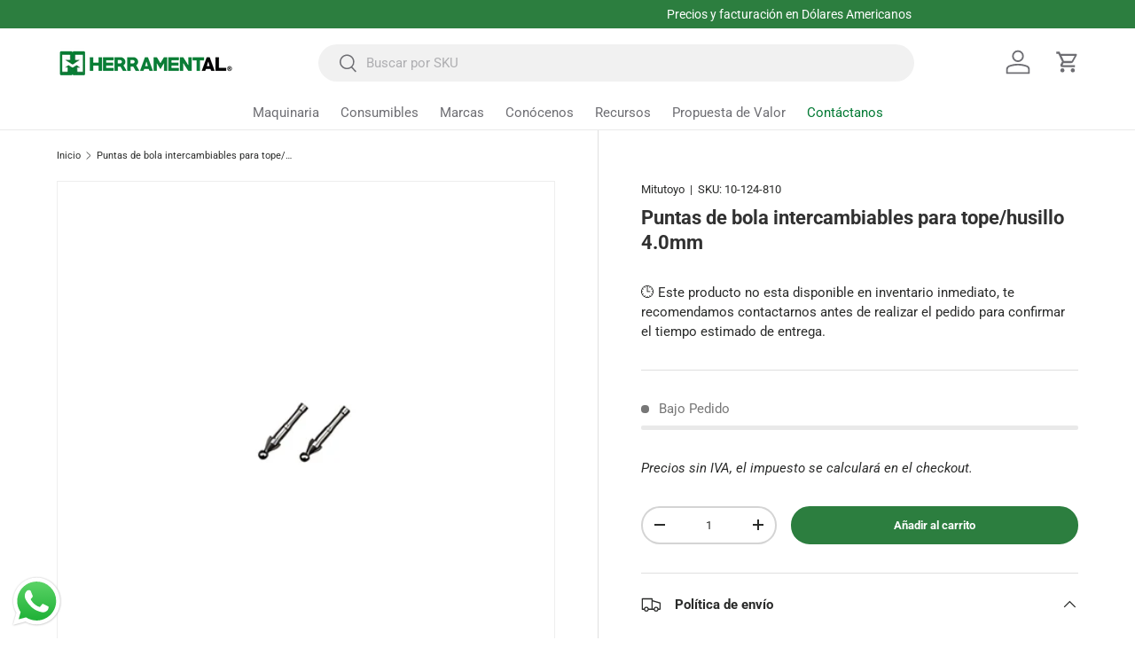

--- FILE ---
content_type: text/css
request_url: https://www.herramental.com.mx/cdn/shop/t/10/assets/swatches.css?v=23782359120401820791730919398
body_size: -583
content:
[data-swatch]::before {
  background-color: rgba(var(--text-color) / 0.08);
}

[data-swatch="rojo"]:before { background-color: #96001e}[data-swatch="amarillo"]:before { background-color: #ffc107}[data-swatch="verde"]:before { background-color: #024d29}[data-swatch="blanco"]:before { background-color: #ffffff}[data-swatch="negro"]:before { background-color: #000000}[data-swatch="negro mate"]:before { background-color: #000000}[data-swatch="azul"]:before { background-color: #011e4b}[data-swatch="púrpura"]:before { background-color: #673ab7}[data-swatch="naranja"]:before { background-color: #fe6703}[data-swatch="azul verde"]:before { background-color: #009688}



--- FILE ---
content_type: text/javascript
request_url: https://www.herramental.com.mx/cdn/shop/t/10/assets/punchout.js?v=116774901342588485781757518818
body_size: 241
content:
function runPo2go(){var store_config={punchout_only:0,allow_zero_value_cart:!0,cart_transfer_metafields:["UNSPSC.unspsc_code","plytix.presentacion_hmt","plytix.presentacion_punchout","plytix.modelo_fabricante"],watch_for_missing_transfer_button:!0,transfer_button_container_selector:"#cart-summary",transfer_label:"Transfer Cart",graphql_token:"44830e754027d520ea8946f52b099b6c",custom_style:"#cart-drawer > header > div > div > div > div, #chat-bubble {display:none !important;} #cart-summary > details-disclosure > details {display:none !important;} #shopify-section-sections--23276600525106__footer > footer > div > div.footer__main.md:flex.md:flex-wrap.mb-10.md:mb-6 > div:nth-child(2) > footer-menu > details > div > ul > li:nth-child(4) > a {display: none !important;} #shopify-section-sections--23276600623410__header > store-header > header > div.header__icons.flex.justify-end.mis-auto.js-closes-menu > div.button-view-quotes {display: none !important;} #shopify-section-sections--23276600525106__footer > footer > div > div.footer__main.md:flex.md:flex-wrap.mb-10.md:mb-6 > div.footer-col.footer-col--text.footer-col--not-collapsed.cc-animate-init.cc-animate-in > div > div.footer-block__btns.footer-block__social > ul {display: none !important;} #shopify-section-sections--23276600623410__header > store-header > header > main-menu > details > div > nav > ul > li:nth-child(4) > details > div > ul > li:nth-child(6) > a {display: none !important;} #shopify-section-sections--23276600623410__header > store-header > header > main-menu > details > div > nav > ul > li:nth-child(5) > details > summary > a {display: none !important;} #shopify-section-sections--23276600623410__header > store-header > header > main-menu > details > div > nav > ul > li:nth-child(3) > a {display: none !important;} #shopify-section-sections--23276600623410__header > store-header > header > main-menu > details > div > nav > ul > li:nth-child(1) > details > summary > a {display: none !important;} #shopify-section-sections--23276600623410__header > store-header > header > main-menu > details > div > nav > ul > li:nth-child(7) > a {display: none !important;} #shopify-section-sections--23276600623410__header > store-header > header > div.header__icons.flex.justify-end.mis-auto.js-closes-menu > a:nth-child(1) {display: none !important;} body.punchout button.shopify-payment-button__button.shopify-payment-button__button--unbranded {display: none !important;} body.punchout .omg-button-quote-onboarding  { display:none; } #shopify-section-sections--16036804788286__header > sticky-header > header > nav > ul > li:nth-child(3) { display:none; } #shopify-section-sections--16036804788286__header > sticky-header > header > nav > ul > li:nth-child(4) { display:none; } .cart-drawer__summary.relative.drawer__footer.cart-drawer--checkout--sticky-true {display: none; ",checkout_selector:'button[name="checkout"]',transfer_selector:'button[name="transfer_items"]',transfer_btn_html:'<button type="submit" name="transfer_items" class="btn btn--primary btn--icon-with-text w-full" onClick="POSession.extension.transferCart(); return false;" >Transfer Cart</button>',return_selector:"header",return_btn_html:'<button type="submit" name="close_punchout" class="btn return_btn" onClick="POSession.cancel();" >Close PunchOut</button>'};POExt=new Po2go_Shopify(store_config),POSession=new Po2go({account:"",punchout_only:store_config.punchout_only,extension:POExt}),POSession.init(),POSession.extension.setupPage(),POSession.extension.returnToProcButton()}
//# sourceMappingURL=/cdn/shop/t/10/assets/punchout.js.map?v=116774901342588485781757518818


--- FILE ---
content_type: application/x-javascript; charset=utf-8
request_url: https://bundler.nice-team.net/app/shop/status/herramental-mx.myshopify.com.js?1768559786
body_size: -189
content:
var bundler_settings_updated='1756762323';